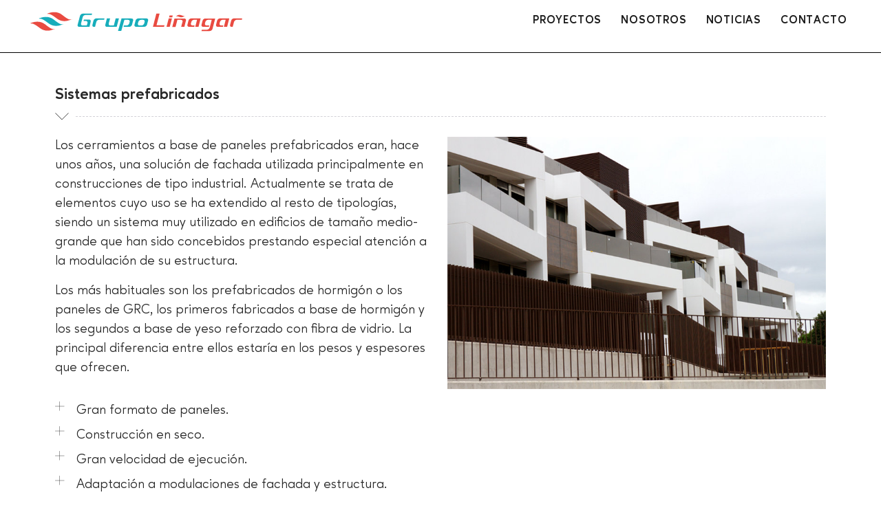

--- FILE ---
content_type: text/css
request_url: https://linagar.com/wp-content/uploads/elementor/css/post-9.css?ver=1768268029
body_size: 535
content:
.elementor-kit-9{--e-global-color-primary:#0091A2;--e-global-color-secondary:#282828;--e-global-color-text:#7A7A7A;--e-global-color-accent:#E92D35;--e-global-color-575db6b:#FFFFFF;--e-global-color-40400fb:#1C1C1C;--e-global-color-08a01e3:#D3D2D7;--e-global-color-bc09032:#F8F8F8;--e-global-color-59fccad:#ECECEC;--e-global-typography-primary-font-family:"LNG Custom Font";--e-global-typography-primary-font-weight:600;--e-global-typography-secondary-font-family:"LNG Custom Font";--e-global-typography-secondary-font-weight:400;--e-global-typography-text-font-family:"LNG Custom Font";--e-global-typography-text-font-weight:400;--e-global-typography-accent-font-family:"LNG Custom Font";--e-global-typography-accent-font-weight:500;}.elementor-kit-9 e-page-transition{background-color:#FFBC7D;}.elementor-section.elementor-section-boxed > .elementor-container{max-width:1140px;}.e-con{--container-max-width:1140px;}.elementor-widget:not(:last-child){margin-block-end:20px;}.elementor-element{--widgets-spacing:20px 20px;--widgets-spacing-row:20px;--widgets-spacing-column:20px;}{}h1.entry-title{display:var(--page-title-display);}.site-header .site-branding{flex-direction:column;align-items:stretch;}.site-header{padding-inline-end:0px;padding-inline-start:0px;}.site-footer .site-branding{flex-direction:column;align-items:stretch;}@media(max-width:1024px){.elementor-section.elementor-section-boxed > .elementor-container{max-width:1024px;}.e-con{--container-max-width:1024px;}}@media(max-width:767px){.elementor-section.elementor-section-boxed > .elementor-container{max-width:767px;}.e-con{--container-max-width:767px;}}/* Start Custom Fonts CSS */@font-face {
	font-family: 'LNG Custom Font';
	font-style: normal;
	font-weight: normal;
	font-display: auto;
	src: url('https://linagar.com/wp-content/uploads/2023/11/Ageo.ttf') format('truetype');
}
@font-face {
	font-family: 'LNG Custom Font';
	font-style: normal;
	font-weight: 500;
	font-display: auto;
	src: url('https://linagar.com/wp-content/uploads/2023/11/Ageo-Medium.ttf') format('truetype');
}
@font-face {
	font-family: 'LNG Custom Font';
	font-style: normal;
	font-weight: 700;
	font-display: auto;
	src: url('https://linagar.com/wp-content/uploads/2023/11/Ageo-Bold.ttf') format('truetype');
}
@font-face {
	font-family: 'LNG Custom Font';
	font-style: normal;
	font-weight: 800;
	font-display: auto;
	src: url('https://linagar.com/wp-content/uploads/2023/11/Ageo-Heavy.ttf') format('truetype');
}
@font-face {
	font-family: 'LNG Custom Font';
	font-style: normal;
	font-weight: 200;
	font-display: auto;
	src: url('https://linagar.com/wp-content/uploads/2023/11/Ageo-Light.ttf') format('truetype');
}
/* End Custom Fonts CSS */

--- FILE ---
content_type: text/css
request_url: https://linagar.com/wp-content/uploads/elementor/css/post-3473.css?ver=1768297474
body_size: 954
content:
.elementor-3473 .elementor-element.elementor-element-f28872a{margin-top:0%;margin-bottom:1%;}.elementor-widget-divider{--divider-color:var( --e-global-color-secondary );}.elementor-widget-divider .elementor-divider__text{color:var( --e-global-color-secondary );font-family:var( --e-global-typography-secondary-font-family ), Sans-serif;font-weight:var( --e-global-typography-secondary-font-weight );}.elementor-widget-divider.elementor-view-stacked .elementor-icon{background-color:var( --e-global-color-secondary );}.elementor-widget-divider.elementor-view-framed .elementor-icon, .elementor-widget-divider.elementor-view-default .elementor-icon{color:var( --e-global-color-secondary );border-color:var( --e-global-color-secondary );}.elementor-widget-divider.elementor-view-framed .elementor-icon, .elementor-widget-divider.elementor-view-default .elementor-icon svg{fill:var( --e-global-color-secondary );}.elementor-3473 .elementor-element.elementor-element-c78195e{--divider-border-style:solid;--divider-color:#000;--divider-border-width:1px;}.elementor-3473 .elementor-element.elementor-element-c78195e .elementor-divider-separator{width:100%;}.elementor-3473 .elementor-element.elementor-element-c78195e .elementor-divider{padding-block-start:15px;padding-block-end:15px;}.elementor-3473 .elementor-element.elementor-element-57b0687{margin-top:2%;margin-bottom:0%;}.elementor-widget-heading .elementor-heading-title{font-family:var( --e-global-typography-primary-font-family ), Sans-serif;font-weight:var( --e-global-typography-primary-font-weight );color:var( --e-global-color-primary );}.elementor-3473 .elementor-element.elementor-element-2619475 .elementor-heading-title{font-family:"LNG Custom Font", Sans-serif;font-size:22px;font-weight:600;color:var( --e-global-color-secondary );}.elementor-3473 .elementor-element.elementor-element-f61f321{--divider-border-style:dashed;--divider-color:var( --e-global-color-08a01e3 );--divider-border-width:1px;}.elementor-3473 .elementor-element.elementor-element-f61f321 > .elementor-widget-container{margin:-10px 0px 0px 0px;}.elementor-3473 .elementor-element.elementor-element-f61f321 .elementor-divider-separator{width:100%;margin:0 auto;margin-center:0;}.elementor-3473 .elementor-element.elementor-element-f61f321 .elementor-divider{text-align:center;padding-block-start:0px;padding-block-end:0px;}.elementor-3473 .elementor-element.elementor-element-af1c2c1{margin-top:0%;margin-bottom:3%;}.elementor-widget-text-editor{font-family:var( --e-global-typography-text-font-family ), Sans-serif;font-weight:var( --e-global-typography-text-font-weight );color:var( --e-global-color-text );}.elementor-widget-text-editor.elementor-drop-cap-view-stacked .elementor-drop-cap{background-color:var( --e-global-color-primary );}.elementor-widget-text-editor.elementor-drop-cap-view-framed .elementor-drop-cap, .elementor-widget-text-editor.elementor-drop-cap-view-default .elementor-drop-cap{color:var( --e-global-color-primary );border-color:var( --e-global-color-primary );}.elementor-3473 .elementor-element.elementor-element-da089d0{font-family:"LNG Custom Font", Sans-serif;font-size:19px;font-weight:400;color:var( --e-global-color-secondary );}.elementor-widget-icon-list .elementor-icon-list-item:not(:last-child):after{border-color:var( --e-global-color-text );}.elementor-widget-icon-list .elementor-icon-list-icon i{color:var( --e-global-color-primary );}.elementor-widget-icon-list .elementor-icon-list-icon svg{fill:var( --e-global-color-primary );}.elementor-widget-icon-list .elementor-icon-list-item > .elementor-icon-list-text, .elementor-widget-icon-list .elementor-icon-list-item > a{font-family:var( --e-global-typography-text-font-family ), Sans-serif;font-weight:var( --e-global-typography-text-font-weight );}.elementor-widget-icon-list .elementor-icon-list-text{color:var( --e-global-color-secondary );}.elementor-3473 .elementor-element.elementor-element-535dd4d .elementor-icon-list-items:not(.elementor-inline-items) .elementor-icon-list-item:not(:last-child){padding-block-end:calc(8px/2);}.elementor-3473 .elementor-element.elementor-element-535dd4d .elementor-icon-list-items:not(.elementor-inline-items) .elementor-icon-list-item:not(:first-child){margin-block-start:calc(8px/2);}.elementor-3473 .elementor-element.elementor-element-535dd4d .elementor-icon-list-items.elementor-inline-items .elementor-icon-list-item{margin-inline:calc(8px/2);}.elementor-3473 .elementor-element.elementor-element-535dd4d .elementor-icon-list-items.elementor-inline-items{margin-inline:calc(-8px/2);}.elementor-3473 .elementor-element.elementor-element-535dd4d .elementor-icon-list-items.elementor-inline-items .elementor-icon-list-item:after{inset-inline-end:calc(-8px/2);}.elementor-3473 .elementor-element.elementor-element-535dd4d .elementor-icon-list-icon i{color:var( --e-global-color-secondary );transition:color 0.3s;}.elementor-3473 .elementor-element.elementor-element-535dd4d .elementor-icon-list-icon svg{fill:var( --e-global-color-secondary );transition:fill 0.3s;}.elementor-3473 .elementor-element.elementor-element-535dd4d{--e-icon-list-icon-size:14px;--icon-vertical-align:flex-start;--icon-vertical-offset:4px;}.elementor-3473 .elementor-element.elementor-element-535dd4d .elementor-icon-list-icon{padding-inline-end:8px;}.elementor-3473 .elementor-element.elementor-element-535dd4d .elementor-icon-list-item > .elementor-icon-list-text, .elementor-3473 .elementor-element.elementor-element-535dd4d .elementor-icon-list-item > a{font-family:"LNG Custom Font", Sans-serif;font-size:19px;font-weight:400;}.elementor-3473 .elementor-element.elementor-element-535dd4d .elementor-icon-list-text{transition:color 0.3s;}.elementor-widget-image .widget-image-caption{color:var( --e-global-color-text );font-family:var( --e-global-typography-text-font-family ), Sans-serif;font-weight:var( --e-global-typography-text-font-weight );}:root{--page-title-display:none;}@media(max-width:1024px){.elementor-3473 .elementor-element.elementor-element-57b0687{padding:0% 2% 0% 2%;}.elementor-3473 .elementor-element.elementor-element-af1c2c1{padding:0% 2% 0% 2%;}}@media(max-width:767px){.elementor-3473 .elementor-element.elementor-element-57b0687{margin-top:4%;margin-bottom:4%;}.elementor-3473 .elementor-element.elementor-element-2619475 .elementor-heading-title{font-size:18px;}.elementor-3473 .elementor-element.elementor-element-da089d0{font-size:18px;}}/* Start Custom Fonts CSS */@font-face {
	font-family: 'LNG Custom Font';
	font-style: normal;
	font-weight: normal;
	font-display: auto;
	src: url('https://linagar.com/wp-content/uploads/2023/11/Ageo.ttf') format('truetype');
}
@font-face {
	font-family: 'LNG Custom Font';
	font-style: normal;
	font-weight: 500;
	font-display: auto;
	src: url('https://linagar.com/wp-content/uploads/2023/11/Ageo-Medium.ttf') format('truetype');
}
@font-face {
	font-family: 'LNG Custom Font';
	font-style: normal;
	font-weight: 700;
	font-display: auto;
	src: url('https://linagar.com/wp-content/uploads/2023/11/Ageo-Bold.ttf') format('truetype');
}
@font-face {
	font-family: 'LNG Custom Font';
	font-style: normal;
	font-weight: 800;
	font-display: auto;
	src: url('https://linagar.com/wp-content/uploads/2023/11/Ageo-Heavy.ttf') format('truetype');
}
@font-face {
	font-family: 'LNG Custom Font';
	font-style: normal;
	font-weight: 200;
	font-display: auto;
	src: url('https://linagar.com/wp-content/uploads/2023/11/Ageo-Light.ttf') format('truetype');
}
/* End Custom Fonts CSS */

--- FILE ---
content_type: text/css
request_url: https://linagar.com/wp-content/uploads/elementor/css/post-3863.css?ver=1768268030
body_size: 1398
content:
.elementor-3863 .elementor-element.elementor-element-6166f90 > .elementor-container > .elementor-column > .elementor-widget-wrap{align-content:center;align-items:center;}.elementor-3863 .elementor-element.elementor-element-6166f90{transition:background 0.3s, border 0.3s, border-radius 0.3s, box-shadow 0.3s;padding:0% 2% 0% 2%;z-index:1000;}.elementor-3863 .elementor-element.elementor-element-6166f90 > .elementor-background-overlay{transition:background 0.3s, border-radius 0.3s, opacity 0.3s;}.elementor-widget-image .widget-image-caption{color:var( --e-global-color-text );font-family:var( --e-global-typography-text-font-family ), Sans-serif;font-weight:var( --e-global-typography-text-font-weight );}.elementor-3863 .elementor-element.elementor-element-6f95580{text-align:left;}.elementor-3863 .elementor-element.elementor-element-6f95580 img{width:320px;}.elementor-widget-nav-menu .elementor-nav-menu .elementor-item{font-family:var( --e-global-typography-primary-font-family ), Sans-serif;font-weight:var( --e-global-typography-primary-font-weight );}.elementor-widget-nav-menu .elementor-nav-menu--main .elementor-item{color:var( --e-global-color-text );fill:var( --e-global-color-text );}.elementor-widget-nav-menu .elementor-nav-menu--main .elementor-item:hover,
					.elementor-widget-nav-menu .elementor-nav-menu--main .elementor-item.elementor-item-active,
					.elementor-widget-nav-menu .elementor-nav-menu--main .elementor-item.highlighted,
					.elementor-widget-nav-menu .elementor-nav-menu--main .elementor-item:focus{color:var( --e-global-color-accent );fill:var( --e-global-color-accent );}.elementor-widget-nav-menu .elementor-nav-menu--main:not(.e--pointer-framed) .elementor-item:before,
					.elementor-widget-nav-menu .elementor-nav-menu--main:not(.e--pointer-framed) .elementor-item:after{background-color:var( --e-global-color-accent );}.elementor-widget-nav-menu .e--pointer-framed .elementor-item:before,
					.elementor-widget-nav-menu .e--pointer-framed .elementor-item:after{border-color:var( --e-global-color-accent );}.elementor-widget-nav-menu{--e-nav-menu-divider-color:var( --e-global-color-text );}.elementor-widget-nav-menu .elementor-nav-menu--dropdown .elementor-item, .elementor-widget-nav-menu .elementor-nav-menu--dropdown  .elementor-sub-item{font-family:var( --e-global-typography-accent-font-family ), Sans-serif;font-weight:var( --e-global-typography-accent-font-weight );}.elementor-3863 .elementor-element.elementor-element-ec22892 .elementor-menu-toggle{margin:0 auto;}.elementor-3863 .elementor-element.elementor-element-ec22892 .elementor-nav-menu .elementor-item{font-family:"LNG Custom Font", Sans-serif;font-size:16px;font-weight:600;text-transform:uppercase;letter-spacing:0.8px;}.elementor-3863 .elementor-element.elementor-element-ec22892 .elementor-nav-menu--main .elementor-item{color:var( --e-global-color-40400fb );fill:var( --e-global-color-40400fb );padding-left:14px;padding-right:14px;padding-top:10px;padding-bottom:10px;}.elementor-3863 .elementor-element.elementor-element-ec22892 .elementor-nav-menu--main .elementor-item:hover,
					.elementor-3863 .elementor-element.elementor-element-ec22892 .elementor-nav-menu--main .elementor-item.elementor-item-active,
					.elementor-3863 .elementor-element.elementor-element-ec22892 .elementor-nav-menu--main .elementor-item.highlighted,
					.elementor-3863 .elementor-element.elementor-element-ec22892 .elementor-nav-menu--main .elementor-item:focus{color:var( --e-global-color-primary );fill:var( --e-global-color-primary );}.elementor-3863 .elementor-element.elementor-element-ec22892 .elementor-nav-menu--main .elementor-item.elementor-item-active{color:var( --e-global-color-primary );}.elementor-3863 .elementor-element.elementor-element-ec22892 .elementor-nav-menu--dropdown a, .elementor-3863 .elementor-element.elementor-element-ec22892 .elementor-menu-toggle{color:#A3A3A3;fill:#A3A3A3;}.elementor-3863 .elementor-element.elementor-element-ec22892 .elementor-nav-menu--dropdown a:hover,
					.elementor-3863 .elementor-element.elementor-element-ec22892 .elementor-nav-menu--dropdown a:focus,
					.elementor-3863 .elementor-element.elementor-element-ec22892 .elementor-nav-menu--dropdown a.elementor-item-active,
					.elementor-3863 .elementor-element.elementor-element-ec22892 .elementor-nav-menu--dropdown a.highlighted,
					.elementor-3863 .elementor-element.elementor-element-ec22892 .elementor-menu-toggle:hover,
					.elementor-3863 .elementor-element.elementor-element-ec22892 .elementor-menu-toggle:focus{color:var( --e-global-color-40400fb );}.elementor-3863 .elementor-element.elementor-element-ec22892 .elementor-nav-menu--dropdown a:hover,
					.elementor-3863 .elementor-element.elementor-element-ec22892 .elementor-nav-menu--dropdown a:focus,
					.elementor-3863 .elementor-element.elementor-element-ec22892 .elementor-nav-menu--dropdown a.elementor-item-active,
					.elementor-3863 .elementor-element.elementor-element-ec22892 .elementor-nav-menu--dropdown a.highlighted{background-color:var( --e-global-color-575db6b );}.elementor-3863 .elementor-element.elementor-element-ec22892 .elementor-nav-menu--dropdown .elementor-item, .elementor-3863 .elementor-element.elementor-element-ec22892 .elementor-nav-menu--dropdown  .elementor-sub-item{font-family:"LNG Custom Font", Sans-serif;font-size:16px;font-weight:500;}.elementor-3863 .elementor-element.elementor-element-ec22892 .elementor-nav-menu--dropdown{border-radius:0px 0px 0px 0px;}.elementor-3863 .elementor-element.elementor-element-ec22892 .elementor-nav-menu--dropdown li:first-child a{border-top-left-radius:0px;border-top-right-radius:0px;}.elementor-3863 .elementor-element.elementor-element-ec22892 .elementor-nav-menu--dropdown li:last-child a{border-bottom-right-radius:0px;border-bottom-left-radius:0px;}.elementor-3863 .elementor-element.elementor-element-ec22892 .elementor-nav-menu--main .elementor-nav-menu--dropdown, .elementor-3863 .elementor-element.elementor-element-ec22892 .elementor-nav-menu__container.elementor-nav-menu--dropdown{box-shadow:0px 0px 10px 0px rgba(0, 0, 0, 0.09);}.elementor-3863 .elementor-element.elementor-element-ec22892 .elementor-nav-menu--main > .elementor-nav-menu > li > .elementor-nav-menu--dropdown, .elementor-3863 .elementor-element.elementor-element-ec22892 .elementor-nav-menu__container.elementor-nav-menu--dropdown{margin-top:10px !important;}.elementor-3863 .elementor-element.elementor-element-43b8406 > .elementor-container > .elementor-column > .elementor-widget-wrap{align-content:center;align-items:center;}.elementor-3863 .elementor-element.elementor-element-43b8406{transition:background 0.3s, border 0.3s, border-radius 0.3s, box-shadow 0.3s;}.elementor-3863 .elementor-element.elementor-element-43b8406 > .elementor-background-overlay{transition:background 0.3s, border-radius 0.3s, opacity 0.3s;}.elementor-widget-icon.elementor-view-stacked .elementor-icon{background-color:var( --e-global-color-primary );}.elementor-widget-icon.elementor-view-framed .elementor-icon, .elementor-widget-icon.elementor-view-default .elementor-icon{color:var( --e-global-color-primary );border-color:var( --e-global-color-primary );}.elementor-widget-icon.elementor-view-framed .elementor-icon, .elementor-widget-icon.elementor-view-default .elementor-icon svg{fill:var( --e-global-color-primary );}.elementor-3863 .elementor-element.elementor-element-3c75698 .elementor-icon-wrapper{text-align:center;}.elementor-3863 .elementor-element.elementor-element-3c75698.elementor-view-stacked .elementor-icon{background-color:var( --e-global-color-40400fb );}.elementor-3863 .elementor-element.elementor-element-3c75698.elementor-view-framed .elementor-icon, .elementor-3863 .elementor-element.elementor-element-3c75698.elementor-view-default .elementor-icon{color:var( --e-global-color-40400fb );border-color:var( --e-global-color-40400fb );}.elementor-3863 .elementor-element.elementor-element-3c75698.elementor-view-framed .elementor-icon, .elementor-3863 .elementor-element.elementor-element-3c75698.elementor-view-default .elementor-icon svg{fill:var( --e-global-color-40400fb );}.elementor-theme-builder-content-area{height:400px;}.elementor-location-header:before, .elementor-location-footer:before{content:"";display:table;clear:both;}@media(max-width:1024px){.elementor-3863 .elementor-element.elementor-element-ec22892 .elementor-nav-menu .elementor-item{font-size:16px;}.elementor-3863 .elementor-element.elementor-element-ec22892 .elementor-nav-menu--main .elementor-item{padding-left:4px;padding-right:4px;}}@media(max-width:1024px) and (min-width:768px){.elementor-3863 .elementor-element.elementor-element-d33779a{width:30%;}.elementor-3863 .elementor-element.elementor-element-3c0f4c6{width:70%;}.elementor-3863 .elementor-element.elementor-element-e42fec6{width:30%;}.elementor-3863 .elementor-element.elementor-element-a4f9c43{width:58%;}}@media(max-width:767px){.elementor-3863 .elementor-element.elementor-element-d33779a{width:55%;}.elementor-3863 .elementor-element.elementor-element-3c0f4c6{width:20%;}.elementor-3863 .elementor-element.elementor-element-43b8406{margin-top:0px;margin-bottom:0px;padding:2% 3% 0% 3%;z-index:1500;}.elementor-3863 .elementor-element.elementor-element-e42fec6{width:75%;}.elementor-3863 .elementor-element.elementor-element-5b1f67f > .elementor-widget-container{margin:-10px 0px 0px 0px;}.elementor-3863 .elementor-element.elementor-element-5b1f67f{text-align:left;}.elementor-3863 .elementor-element.elementor-element-5b1f67f img{width:230px;}.elementor-3863 .elementor-element.elementor-element-a4f9c43{width:25%;}.elementor-3863 .elementor-element.elementor-element-3c75698 .elementor-icon-wrapper{text-align:right;}.elementor-3863 .elementor-element.elementor-element-3c75698 .elementor-icon{font-size:50px;}.elementor-3863 .elementor-element.elementor-element-3c75698 .elementor-icon svg{height:50px;}}/* Start custom CSS for section, class: .elementor-element-6166f90 *//* Changes the header to not be sticky when editing (doesn't show in the front end) */
body.elementor-editor-active .elementor-3863 .elementor-element.elementor-element-6166f90 {
   margin-bottom:0px !important;
}

/* Background color on sticky */
.elementor-sticky--effects {
 background-color:rgba(247,247,247,1);
}/* End custom CSS */
/* Start custom CSS for section, class: .elementor-element-43b8406 */.elementor-3863 .elementor-element.elementor-element-43b8406.elementor-sticky--effects {
    background-color:rgba(255,255,255,1);
    transition: all 0.2s ease !important;
    border-bottom:1px solid #222;
} 

.elementor-3863 .elementor-element.elementor-element-43b8406 {
    transition: background-color 0.2s ease !important;
} 


.elementor-3863 .elementor-element.elementor-element-43b8406 > .elementor-container {
    transition: min-height 0.2s ease !important; 
}


.elementor-sticky--effects .elementor-nav-menu a {
    color:#333 !important;
}


.elementor-sticky--effects .elementor-nav-menu a:hover {
    color: #0091A2 !important;
}

.elementor-sticky--effects .elementor-menu-toggle svg {
    width: 1em;
    height: auto;
    fill: black !important;
}/* End custom CSS */

--- FILE ---
content_type: text/css
request_url: https://linagar.com/wp-content/uploads/elementor/css/post-70.css?ver=1768268030
body_size: 953
content:
.elementor-70 .elementor-element.elementor-element-2d0fc0e:not(.elementor-motion-effects-element-type-background), .elementor-70 .elementor-element.elementor-element-2d0fc0e > .elementor-motion-effects-container > .elementor-motion-effects-layer{background-color:#494949;}.elementor-70 .elementor-element.elementor-element-2d0fc0e > .elementor-container{max-width:1280px;}.elementor-70 .elementor-element.elementor-element-2d0fc0e{transition:background 0.3s, border 0.3s, border-radius 0.3s, box-shadow 0.3s;padding:2% 2% 2% 2%;}.elementor-70 .elementor-element.elementor-element-2d0fc0e > .elementor-background-overlay{transition:background 0.3s, border-radius 0.3s, opacity 0.3s;}.elementor-widget-icon-list .elementor-icon-list-item:not(:last-child):after{border-color:var( --e-global-color-text );}.elementor-widget-icon-list .elementor-icon-list-icon i{color:var( --e-global-color-primary );}.elementor-widget-icon-list .elementor-icon-list-icon svg{fill:var( --e-global-color-primary );}.elementor-widget-icon-list .elementor-icon-list-item > .elementor-icon-list-text, .elementor-widget-icon-list .elementor-icon-list-item > a{font-family:var( --e-global-typography-text-font-family ), Sans-serif;font-weight:var( --e-global-typography-text-font-weight );}.elementor-widget-icon-list .elementor-icon-list-text{color:var( --e-global-color-secondary );}.elementor-70 .elementor-element.elementor-element-e315861 .elementor-icon-list-icon i{transition:color 0.3s;}.elementor-70 .elementor-element.elementor-element-e315861 .elementor-icon-list-icon svg{transition:fill 0.3s;}.elementor-70 .elementor-element.elementor-element-e315861{--e-icon-list-icon-size:14px;--icon-vertical-offset:0px;}.elementor-70 .elementor-element.elementor-element-e315861 .elementor-icon-list-item > .elementor-icon-list-text, .elementor-70 .elementor-element.elementor-element-e315861 .elementor-icon-list-item > a{font-family:"LNG Custom Font", Sans-serif;font-size:24px;font-weight:400;text-transform:uppercase;}.elementor-70 .elementor-element.elementor-element-e315861 .elementor-icon-list-text{color:var( --e-global-color-575db6b );transition:color 0.3s;}.elementor-70 .elementor-element.elementor-element-a22b5ae > .elementor-element-populated{margin:0% 3% 0% 3%;--e-column-margin-right:3%;--e-column-margin-left:3%;}.elementor-widget-heading .elementor-heading-title{font-family:var( --e-global-typography-primary-font-family ), Sans-serif;font-weight:var( --e-global-typography-primary-font-weight );color:var( --e-global-color-primary );}.elementor-70 .elementor-element.elementor-element-eafea03 .elementor-heading-title{font-family:"LNG Custom Font", Sans-serif;font-size:20px;font-weight:400;text-transform:uppercase;color:var( --e-global-color-08a01e3 );}.elementor-70 .elementor-element.elementor-element-df56002 .elementor-icon-list-icon i{transition:color 0.3s;}.elementor-70 .elementor-element.elementor-element-df56002 .elementor-icon-list-icon svg{transition:fill 0.3s;}.elementor-70 .elementor-element.elementor-element-df56002{--e-icon-list-icon-size:14px;--icon-vertical-offset:0px;}.elementor-70 .elementor-element.elementor-element-df56002 .elementor-icon-list-item > .elementor-icon-list-text, .elementor-70 .elementor-element.elementor-element-df56002 .elementor-icon-list-item > a{font-family:"LNG Custom Font", Sans-serif;font-size:19px;font-weight:400;}.elementor-70 .elementor-element.elementor-element-df56002 .elementor-icon-list-text{color:var( --e-global-color-575db6b );transition:color 0.3s;}.elementor-70 .elementor-element.elementor-element-df56002 .elementor-icon-list-item:hover .elementor-icon-list-text{color:var( --e-global-color-08a01e3 );}.elementor-70 .elementor-element.elementor-element-1b48df4 > .elementor-element-populated{margin:0% 0% 0% 6%;--e-column-margin-right:0%;--e-column-margin-left:6%;}.elementor-70 .elementor-element.elementor-element-346713a .elementor-heading-title{font-family:"LNG Custom Font", Sans-serif;font-size:20px;font-weight:400;text-transform:uppercase;color:var( --e-global-color-08a01e3 );}.elementor-70 .elementor-element.elementor-element-820c152 .elementor-icon-list-icon i{transition:color 0.3s;}.elementor-70 .elementor-element.elementor-element-820c152 .elementor-icon-list-icon svg{transition:fill 0.3s;}.elementor-70 .elementor-element.elementor-element-820c152{--e-icon-list-icon-size:14px;--icon-vertical-offset:0px;}.elementor-70 .elementor-element.elementor-element-820c152 .elementor-icon-list-item > .elementor-icon-list-text, .elementor-70 .elementor-element.elementor-element-820c152 .elementor-icon-list-item > a{font-family:"LNG Custom Font", Sans-serif;font-size:19px;font-weight:400;}.elementor-70 .elementor-element.elementor-element-820c152 .elementor-icon-list-text{color:var( --e-global-color-575db6b );transition:color 0.3s;}.elementor-70 .elementor-element.elementor-element-2d14814 .elementor-heading-title{font-family:"LNG Custom Font", Sans-serif;font-size:20px;font-weight:400;text-transform:uppercase;color:var( --e-global-color-08a01e3 );}.elementor-70 .elementor-element.elementor-element-525fdd1 .elementor-icon-list-icon i{transition:color 0.3s;}.elementor-70 .elementor-element.elementor-element-525fdd1 .elementor-icon-list-icon svg{transition:fill 0.3s;}.elementor-70 .elementor-element.elementor-element-525fdd1{--e-icon-list-icon-size:14px;--icon-vertical-offset:0px;}.elementor-70 .elementor-element.elementor-element-525fdd1 .elementor-icon-list-item > .elementor-icon-list-text, .elementor-70 .elementor-element.elementor-element-525fdd1 .elementor-icon-list-item > a{font-family:"LNG Custom Font", Sans-serif;font-size:19px;font-weight:400;}.elementor-70 .elementor-element.elementor-element-525fdd1 .elementor-icon-list-text{color:var( --e-global-color-575db6b );transition:color 0.3s;}.elementor-70 .elementor-element.elementor-element-525fdd1 .elementor-icon-list-item:hover .elementor-icon-list-text{color:var( --e-global-color-08a01e3 );}.elementor-widget-image .widget-image-caption{color:var( --e-global-color-text );font-family:var( --e-global-typography-text-font-family ), Sans-serif;font-weight:var( --e-global-typography-text-font-weight );}.elementor-70 .elementor-element.elementor-element-df89c04:not(.elementor-motion-effects-element-type-background), .elementor-70 .elementor-element.elementor-element-df89c04 > .elementor-motion-effects-container > .elementor-motion-effects-layer{background-color:#444444;}.elementor-70 .elementor-element.elementor-element-df89c04 > .elementor-container{max-width:1280px;}.elementor-70 .elementor-element.elementor-element-df89c04{border-style:solid;border-width:0px 0px 0px 0px;border-color:#42424229;transition:background 0.3s, border 0.3s, border-radius 0.3s, box-shadow 0.3s;padding:1% 2% 1% 2%;}.elementor-70 .elementor-element.elementor-element-df89c04 > .elementor-background-overlay{transition:background 0.3s, border-radius 0.3s, opacity 0.3s;}.elementor-70 .elementor-element.elementor-element-f81f5b1 .elementor-icon-list-icon i{transition:color 0.3s;}.elementor-70 .elementor-element.elementor-element-f81f5b1 .elementor-icon-list-icon svg{transition:fill 0.3s;}.elementor-70 .elementor-element.elementor-element-f81f5b1{--e-icon-list-icon-size:14px;--icon-vertical-offset:0px;}.elementor-70 .elementor-element.elementor-element-f81f5b1 .elementor-icon-list-text{color:var( --e-global-color-575db6b );transition:color 0.3s;}.elementor-theme-builder-content-area{height:400px;}.elementor-location-header:before, .elementor-location-footer:before{content:"";display:table;clear:both;}@media(min-width:768px){.elementor-70 .elementor-element.elementor-element-a22b5ae{width:15%;}.elementor-70 .elementor-element.elementor-element-1b48df4{width:35%;}.elementor-70 .elementor-element.elementor-element-feb31c5{width:24.753%;}}@media(max-width:1024px) and (min-width:768px){.elementor-70 .elementor-element.elementor-element-6faa7de{width:50%;}.elementor-70 .elementor-element.elementor-element-a22b5ae{width:33%;}.elementor-70 .elementor-element.elementor-element-1b48df4{width:33%;}.elementor-70 .elementor-element.elementor-element-feb31c5{width:33%;}.elementor-70 .elementor-element.elementor-element-e2c6c56{width:35%;}.elementor-70 .elementor-element.elementor-element-e7526da{width:65%;}}@media(max-width:1024px){.elementor-70 .elementor-element.elementor-element-2d0fc0e{padding:3% 3% 3% 3%;}.elementor-70 .elementor-element.elementor-element-6faa7de > .elementor-element-populated{margin:0% 0% 3% 0%;--e-column-margin-right:0%;--e-column-margin-left:0%;}.elementor-70 .elementor-element.elementor-element-a22b5ae > .elementor-element-populated{margin:5% 0% 0% 3%;--e-column-margin-right:0%;--e-column-margin-left:3%;}.elementor-70 .elementor-element.elementor-element-df56002 .elementor-icon-list-item > .elementor-icon-list-text, .elementor-70 .elementor-element.elementor-element-df56002 .elementor-icon-list-item > a{font-size:16px;}.elementor-70 .elementor-element.elementor-element-1b48df4 > .elementor-element-populated{margin:5% 0% 0% 0%;--e-column-margin-right:0%;--e-column-margin-left:0%;}.elementor-70 .elementor-element.elementor-element-820c152 .elementor-icon-list-item > .elementor-icon-list-text, .elementor-70 .elementor-element.elementor-element-820c152 .elementor-icon-list-item > a{font-size:16px;}.elementor-70 .elementor-element.elementor-element-525fdd1 .elementor-icon-list-item > .elementor-icon-list-text, .elementor-70 .elementor-element.elementor-element-525fdd1 .elementor-icon-list-item > a{font-size:16px;}.elementor-70 .elementor-element.elementor-element-df89c04{padding:0% 3% 0% 3%;}}@media(max-width:767px){.elementor-70 .elementor-element.elementor-element-e315861 .elementor-icon-list-item > .elementor-icon-list-text, .elementor-70 .elementor-element.elementor-element-e315861 .elementor-icon-list-item > a{font-size:22px;}.elementor-70 .elementor-element.elementor-element-a22b5ae > .elementor-element-populated{margin:5% 0% 5% 0%;--e-column-margin-right:0%;--e-column-margin-left:0%;}.elementor-70 .elementor-element.elementor-element-df56002 .elementor-icon-list-item > .elementor-icon-list-text, .elementor-70 .elementor-element.elementor-element-df56002 .elementor-icon-list-item > a{font-size:19px;}.elementor-70 .elementor-element.elementor-element-1b48df4 > .elementor-element-populated{margin:0% 0% 0% 0%;--e-column-margin-right:0%;--e-column-margin-left:0%;}.elementor-70 .elementor-element.elementor-element-820c152 .elementor-icon-list-item > .elementor-icon-list-text, .elementor-70 .elementor-element.elementor-element-820c152 .elementor-icon-list-item > a{font-size:19px;}.elementor-70 .elementor-element.elementor-element-525fdd1 .elementor-icon-list-item > .elementor-icon-list-text, .elementor-70 .elementor-element.elementor-element-525fdd1 .elementor-icon-list-item > a{font-size:19px;}.elementor-70 .elementor-element.elementor-element-df89c04{padding:3% 3% 3% 3%;}}

--- FILE ---
content_type: text/css
request_url: https://linagar.com/wp-content/uploads/elementor/css/post-4910.css?ver=1768268030
body_size: 1370
content:
.elementor-4910 .elementor-element.elementor-element-4a8d1be3 > .elementor-container > .elementor-column > .elementor-widget-wrap{align-content:center;align-items:center;}.elementor-4910 .elementor-element.elementor-element-4a8d1be3{transition:background 0.3s, border 0.3s, border-radius 0.3s, box-shadow 0.3s;margin-top:0px;margin-bottom:0px;padding:0.5% 8% 0% 8%;}.elementor-4910 .elementor-element.elementor-element-4a8d1be3 > .elementor-background-overlay{transition:background 0.3s, border-radius 0.3s, opacity 0.3s;}.elementor-widget-icon.elementor-view-stacked .elementor-icon{background-color:var( --e-global-color-primary );}.elementor-widget-icon.elementor-view-framed .elementor-icon, .elementor-widget-icon.elementor-view-default .elementor-icon{color:var( --e-global-color-primary );border-color:var( --e-global-color-primary );}.elementor-widget-icon.elementor-view-framed .elementor-icon, .elementor-widget-icon.elementor-view-default .elementor-icon svg{fill:var( --e-global-color-primary );}.elementor-4910 .elementor-element.elementor-element-c23d70a .elementor-icon-wrapper{text-align:right;}.elementor-4910 .elementor-element.elementor-element-c23d70a.elementor-view-stacked .elementor-icon{background-color:var( --e-global-color-40400fb );}.elementor-4910 .elementor-element.elementor-element-c23d70a.elementor-view-framed .elementor-icon, .elementor-4910 .elementor-element.elementor-element-c23d70a.elementor-view-default .elementor-icon{color:var( --e-global-color-40400fb );border-color:var( --e-global-color-40400fb );}.elementor-4910 .elementor-element.elementor-element-c23d70a.elementor-view-framed .elementor-icon, .elementor-4910 .elementor-element.elementor-element-c23d70a.elementor-view-default .elementor-icon svg{fill:var( --e-global-color-40400fb );}.elementor-4910 .elementor-element.elementor-element-c23d70a.elementor-view-stacked .elementor-icon:hover{background-color:var( --e-global-color-primary );}.elementor-4910 .elementor-element.elementor-element-c23d70a.elementor-view-framed .elementor-icon:hover, .elementor-4910 .elementor-element.elementor-element-c23d70a.elementor-view-default .elementor-icon:hover{color:var( --e-global-color-primary );border-color:var( --e-global-color-primary );}.elementor-4910 .elementor-element.elementor-element-c23d70a.elementor-view-framed .elementor-icon:hover, .elementor-4910 .elementor-element.elementor-element-c23d70a.elementor-view-default .elementor-icon:hover svg{fill:var( --e-global-color-primary );}.elementor-4910 .elementor-element.elementor-element-c23d70a .elementor-icon{font-size:50px;}.elementor-4910 .elementor-element.elementor-element-c23d70a .elementor-icon svg{height:50px;}.elementor-4910 .elementor-element.elementor-element-69c76e05{margin-top:120px;margin-bottom:0px;padding:0% 0% 0% 8%;}.elementor-widget-icon-list .elementor-icon-list-item:not(:last-child):after{border-color:var( --e-global-color-text );}.elementor-widget-icon-list .elementor-icon-list-icon i{color:var( --e-global-color-primary );}.elementor-widget-icon-list .elementor-icon-list-icon svg{fill:var( --e-global-color-primary );}.elementor-widget-icon-list .elementor-icon-list-item > .elementor-icon-list-text, .elementor-widget-icon-list .elementor-icon-list-item > a{font-family:var( --e-global-typography-text-font-family ), Sans-serif;font-weight:var( --e-global-typography-text-font-weight );}.elementor-widget-icon-list .elementor-icon-list-text{color:var( --e-global-color-secondary );}.elementor-4910 .elementor-element.elementor-element-54e50bd .elementor-icon-list-items:not(.elementor-inline-items) .elementor-icon-list-item:not(:last-child){padding-block-end:calc(0px/2);}.elementor-4910 .elementor-element.elementor-element-54e50bd .elementor-icon-list-items:not(.elementor-inline-items) .elementor-icon-list-item:not(:first-child){margin-block-start:calc(0px/2);}.elementor-4910 .elementor-element.elementor-element-54e50bd .elementor-icon-list-items.elementor-inline-items .elementor-icon-list-item{margin-inline:calc(0px/2);}.elementor-4910 .elementor-element.elementor-element-54e50bd .elementor-icon-list-items.elementor-inline-items{margin-inline:calc(-0px/2);}.elementor-4910 .elementor-element.elementor-element-54e50bd .elementor-icon-list-items.elementor-inline-items .elementor-icon-list-item:after{inset-inline-end:calc(-0px/2);}.elementor-4910 .elementor-element.elementor-element-54e50bd .elementor-icon-list-icon i{transition:color 0.3s;}.elementor-4910 .elementor-element.elementor-element-54e50bd .elementor-icon-list-icon svg{transition:fill 0.3s;}.elementor-4910 .elementor-element.elementor-element-54e50bd{--e-icon-list-icon-size:14px;--icon-vertical-offset:0px;}.elementor-4910 .elementor-element.elementor-element-54e50bd .elementor-icon-list-item > .elementor-icon-list-text, .elementor-4910 .elementor-element.elementor-element-54e50bd .elementor-icon-list-item > a{font-family:"LNG Custom Font", Sans-serif;font-size:57px;font-weight:300;line-height:1.14em;letter-spacing:-1.5px;}.elementor-4910 .elementor-element.elementor-element-54e50bd .elementor-icon-list-text{color:var( --e-global-color-40400fb );transition:color 0.3s;}.elementor-4910 .elementor-element.elementor-element-54e50bd .elementor-icon-list-item:hover .elementor-icon-list-text{color:var( --e-global-color-primary );}.elementor-widget-divider{--divider-color:var( --e-global-color-secondary );}.elementor-widget-divider .elementor-divider__text{color:var( --e-global-color-secondary );font-family:var( --e-global-typography-secondary-font-family ), Sans-serif;font-weight:var( --e-global-typography-secondary-font-weight );}.elementor-widget-divider.elementor-view-stacked .elementor-icon{background-color:var( --e-global-color-secondary );}.elementor-widget-divider.elementor-view-framed .elementor-icon, .elementor-widget-divider.elementor-view-default .elementor-icon{color:var( --e-global-color-secondary );border-color:var( --e-global-color-secondary );}.elementor-widget-divider.elementor-view-framed .elementor-icon, .elementor-widget-divider.elementor-view-default .elementor-icon svg{fill:var( --e-global-color-secondary );}.elementor-4910 .elementor-element.elementor-element-7e0e3e3{--divider-border-style:solid;--divider-color:#000;--divider-border-width:1px;}.elementor-4910 .elementor-element.elementor-element-7e0e3e3 .elementor-divider-separator{width:100%;}.elementor-4910 .elementor-element.elementor-element-7e0e3e3 .elementor-divider{padding-block-start:15px;padding-block-end:15px;}.elementor-4910 .elementor-element.elementor-element-650ef8e .elementor-icon-list-icon i{transition:color 0.3s;}.elementor-4910 .elementor-element.elementor-element-650ef8e .elementor-icon-list-icon svg{transition:fill 0.3s;}.elementor-4910 .elementor-element.elementor-element-650ef8e{--e-icon-list-icon-size:14px;--icon-vertical-offset:0px;}.elementor-4910 .elementor-element.elementor-element-650ef8e .elementor-icon-list-item > .elementor-icon-list-text, .elementor-4910 .elementor-element.elementor-element-650ef8e .elementor-icon-list-item > a{font-family:"LNG Custom Font", Sans-serif;font-size:19px;font-weight:400;}.elementor-4910 .elementor-element.elementor-element-650ef8e .elementor-icon-list-text{color:var( --e-global-color-40400fb );transition:color 0.3s;}.elementor-4910 .elementor-element.elementor-element-242a0b3 .elementor-icon-list-icon i{transition:color 0.3s;}.elementor-4910 .elementor-element.elementor-element-242a0b3 .elementor-icon-list-icon svg{transition:fill 0.3s;}.elementor-4910 .elementor-element.elementor-element-242a0b3{--e-icon-list-icon-size:14px;--icon-vertical-offset:0px;}.elementor-4910 .elementor-element.elementor-element-242a0b3 .elementor-icon-list-item > .elementor-icon-list-text, .elementor-4910 .elementor-element.elementor-element-242a0b3 .elementor-icon-list-item > a{font-family:"LNG Custom Font", Sans-serif;font-size:19px;font-weight:400;}.elementor-4910 .elementor-element.elementor-element-242a0b3 .elementor-icon-list-text{color:var( --e-global-color-40400fb );transition:color 0.3s;}.elementor-4910 .elementor-element.elementor-element-242a0b3 .elementor-icon-list-item:hover .elementor-icon-list-text{color:var( --e-global-color-primary );}.elementor-widget-image .widget-image-caption{color:var( --e-global-color-text );font-family:var( --e-global-typography-text-font-family ), Sans-serif;font-weight:var( --e-global-typography-text-font-weight );}.elementor-4910 .elementor-element.elementor-element-12d455bb > .elementor-widget-container{--e-transform-flipX:-1;--e-transform-flipY:-1;}.elementor-4910 .elementor-element.elementor-element-12d455bb{text-align:left;}.elementor-4910 .elementor-element.elementor-element-12d455bb img{width:240px;}#elementor-popup-modal-4910 .dialog-widget-content{animation-duration:0.3s;box-shadow:2px 8px 23px 3px rgba(0,0,0,0.2);}#elementor-popup-modal-4910 .dialog-message{width:100vw;height:100vh;align-items:flex-start;}#elementor-popup-modal-4910{justify-content:center;align-items:center;}@media(max-width:1024px){.elementor-4910 .elementor-element.elementor-element-4a8d1be3{padding:1% 3% 0% 3%;}.elementor-4910 .elementor-element.elementor-element-c23d70a .elementor-icon-wrapper{text-align:right;}.elementor-4910 .elementor-element.elementor-element-69c76e05{margin-top:60px;margin-bottom:60px;padding:0px 20px 0px 20px;}.elementor-4910 .elementor-element.elementor-element-54e50bd .elementor-icon-list-item > .elementor-icon-list-text, .elementor-4910 .elementor-element.elementor-element-54e50bd .elementor-icon-list-item > a{font-size:49px;letter-spacing:0.2px;}.elementor-4910 .elementor-element.elementor-element-650ef8e .elementor-icon-list-item > .elementor-icon-list-text, .elementor-4910 .elementor-element.elementor-element-650ef8e .elementor-icon-list-item > a{font-size:16px;}.elementor-4910 .elementor-element.elementor-element-242a0b3 .elementor-icon-list-item > .elementor-icon-list-text, .elementor-4910 .elementor-element.elementor-element-242a0b3 .elementor-icon-list-item > a{font-size:16px;}.elementor-4910 .elementor-element.elementor-element-12d455bb{text-align:left;}.elementor-4910 .elementor-element.elementor-element-12d455bb img{width:240px;}}@media(max-width:767px){.elementor-4910 .elementor-element.elementor-element-4a8d1be3{margin-top:0px;margin-bottom:0px;padding:0% 5% 1% 5%;}.elementor-4910 .elementor-element.elementor-element-d129279{width:85%;}.elementor-4910 .elementor-element.elementor-element-7d013325{width:15%;}.elementor-4910 .elementor-element.elementor-element-7d013325 > .elementor-element-populated{margin:8px 0px 0px 0px;--e-column-margin-right:0px;--e-column-margin-left:0px;}.elementor-4910 .elementor-element.elementor-element-c23d70a .elementor-icon-wrapper{text-align:right;}.elementor-4910 .elementor-element.elementor-element-c23d70a .elementor-icon{font-size:38px;}.elementor-4910 .elementor-element.elementor-element-c23d70a .elementor-icon svg{height:38px;}.elementor-4910 .elementor-element.elementor-element-69c76e05{margin-top:20px;margin-bottom:20px;padding:5% 5% 5% 5%;}.elementor-4910 .elementor-element.elementor-element-729d24d6{width:100%;}.elementor-4910 .elementor-element.elementor-element-54e50bd .elementor-icon-list-items:not(.elementor-inline-items) .elementor-icon-list-item:not(:last-child){padding-block-end:calc(13px/2);}.elementor-4910 .elementor-element.elementor-element-54e50bd .elementor-icon-list-items:not(.elementor-inline-items) .elementor-icon-list-item:not(:first-child){margin-block-start:calc(13px/2);}.elementor-4910 .elementor-element.elementor-element-54e50bd .elementor-icon-list-items.elementor-inline-items .elementor-icon-list-item{margin-inline:calc(13px/2);}.elementor-4910 .elementor-element.elementor-element-54e50bd .elementor-icon-list-items.elementor-inline-items{margin-inline:calc(-13px/2);}.elementor-4910 .elementor-element.elementor-element-54e50bd .elementor-icon-list-items.elementor-inline-items .elementor-icon-list-item:after{inset-inline-end:calc(-13px/2);}.elementor-4910 .elementor-element.elementor-element-54e50bd .elementor-icon-list-item > .elementor-icon-list-text, .elementor-4910 .elementor-element.elementor-element-54e50bd .elementor-icon-list-item > a{font-size:32px;line-height:0.9em;letter-spacing:0.2px;}.elementor-4910 .elementor-element.elementor-element-16d678a1{width:100%;}.elementor-4910 .elementor-element.elementor-element-16d678a1 > .elementor-element-populated{margin:5px 0px 0px 0px;--e-column-margin-right:0px;--e-column-margin-left:0px;}.elementor-4910 .elementor-element.elementor-element-650ef8e .elementor-icon-list-item > .elementor-icon-list-text, .elementor-4910 .elementor-element.elementor-element-650ef8e .elementor-icon-list-item > a{font-size:19px;}.elementor-4910 .elementor-element.elementor-element-242a0b3 .elementor-icon-list-item > .elementor-icon-list-text, .elementor-4910 .elementor-element.elementor-element-242a0b3 .elementor-icon-list-item > a{font-size:19px;}.elementor-4910 .elementor-element.elementor-element-12d455bb > .elementor-widget-container{--e-transform-rotateZ:90deg;--e-transform-translateX:40px;--e-transform-translateY:-160px;margin:0px 0px 0px 0px;}.elementor-4910 .elementor-element.elementor-element-12d455bb{text-align:left;}.elementor-4910 .elementor-element.elementor-element-12d455bb img{width:545px;}#elementor-popup-modal-4910 .dialog-message{width:100vw;}#elementor-popup-modal-4910{justify-content:flex-end;}}@media(min-width:768px){.elementor-4910 .elementor-element.elementor-element-729d24d6{width:50%;}.elementor-4910 .elementor-element.elementor-element-16d678a1{width:50%;}}@media(max-width:1024px) and (min-width:768px){.elementor-4910 .elementor-element.elementor-element-729d24d6{width:60%;}.elementor-4910 .elementor-element.elementor-element-16d678a1{width:40%;}}/* Start custom CSS for image, class: .elementor-element-12d455bb */.logo-popup {opacity: 0.1;}/* End custom CSS */

--- FILE ---
content_type: image/svg+xml
request_url: https://linagar.com/wp-content/uploads/2023/11/logo-linagar-color.svg
body_size: 1118
content:
<svg xmlns="http://www.w3.org/2000/svg" xmlns:xlink="http://www.w3.org/1999/xlink" id="Capa_1" x="0px" y="0px" viewBox="0 0 448 57" style="enable-background:new 0 0 448 57;" xml:space="preserve"><style type="text/css">	.st0{fill:#E84338;}	.st1{fill:#0CAAB8;}</style><g>	<polyline class="st0" points="283.3,40 260.7,40 267.6,13.6 274.2,13.6 268,36.9 284.2,36.9 283.3,40  "></polyline>	<path class="st0" d="M294.9,40.1h-6.6l4.5-16.9h6.6L294.9,40.1 M300.1,21h-6.6l1-3.9h6.5L300.1,21z"></path>	<path class="st0" d="M328,26.4c0,0.4,0,0.8-0.2,1.1l-3.2,12.6h-6.5l2.7-9.8c0.1-0.3,0.2-0.7,0.2-1.1c0-0.9-0.3-1.7-0.9-2.3  c-0.7-0.6-1.5-0.9-2.5-0.9h-7.1l-3.8,14.2h-6.6l4.4-16.9h20.1c1,0,1.8,0.3,2.4,0.9C327.6,24.7,328,25.5,328,26.4"></path>	<path class="st0" d="M353.4,40.1h-6.6l3.7-14.2h-6.2c-1.2,0-2.3,0.4-3.4,1.3c-1.1,0.9-1.8,1.9-2.1,3.1L338,33  c-0.1,0.4-0.2,0.7-0.2,1.1c0,0.9,0.3,1.7,0.9,2.3c0.6,0.6,1.4,0.9,2.5,0.9h4.3l-0.7,2.7h-10.7c-1,0-1.8-0.3-2.5-0.9  c-0.6-0.6-0.9-1.4-0.9-2.3c0-0.3,0.1-0.7,0.2-1.1l2.1-8.1c0.3-1.2,1-2.2,2.1-3.1c1.1-0.9,2.2-1.3,3.5-1.3h19.1L353.4,40.1"></path>	<path class="st0" d="M381.9,44.1c-0.3,1.2-1,2.2-2.1,3.1c-1.1,0.9-2.2,1.3-3.5,1.3h-16.8l0.8-2.7h10.4c1.2,0,2.3-0.4,3.4-1.2  c1.1-0.8,2.2-3.1,2.5-4.3l3.7-14.3h-7.5c-1.2,0-2.4,0.4-3.4,1.3c-1.1,0.9-1.8,1.9-2.1,3.1l-0.7,2.7c-0.1,0.2-0.1,0.4-0.1,0.5v0.5  c0,1,0.3,1.7,0.9,2.4c0.6,0.6,1.4,0.9,2.5,0.9h5.3l-0.7,2.7h-11.7c-1,0-1.8-0.3-2.4-0.9c-0.6-0.6-1-1.4-1-2.3  c0-0.4,0.1-0.8,0.2-1.1l2.1-8.1c0.3-1.2,1-2.3,2.1-3.1c1.2-0.9,2.4-1.3,3.5-1.3h20.1L381.9,44.1"></path>	<path class="st0" d="M411.6,40.1H405l3.7-14.2h-6.2c-1.2,0-2.3,0.4-3.4,1.3c-1.1,0.9-1.8,1.9-2.1,3.1l-0.7,2.7  c-0.1,0.4-0.2,0.7-0.2,1.1c0,0.9,0.3,1.7,0.9,2.3c0.6,0.6,1.4,0.9,2.5,0.9h4.3l-0.7,2.7h-10.7c-1,0-1.8-0.3-2.5-0.9  c-0.6-0.6-0.9-1.4-0.9-2.3c0-0.3,0.1-0.7,0.2-1.1l2.1-8.1c0.3-1.2,1-2.2,2.1-3.1c1.1-0.9,2.2-1.3,3.5-1.3H416L411.6,40.1"></path>	<path class="st0" d="M441.6,25.9h-10.4c-1.2,0-2.4,0.4-3.4,1.3c-1.1,0.9-1.8,2-2.2,3.1l-2.6,9.8h-2.2c-2.1,0-3.2-1-3.2-3  c0-0.5,0.1-1,0.2-1.5l2.1-8.1c0.3-1.2,1-2.2,2.1-3.1c1.1-0.8,2.2-1.3,3.5-1.3h16.8L441.6,25.9"></path>	<path class="st0" d="M307.5,19.1c0,0,4.8-4.7,10.4-2.5c5.6,2.1,6.1,1.9,8.1,0.9l-2.4,1.7c0,0-3.7,2.9-8.3,1.2  c-4.7-1.7-5.8-1.7-7.2-1.3L307.5,19.1"></path>	<path class="st1" d="M136.1,16.3h-12.8c-1.2,0-2.3,0.4-3.4,1.3c-1.1,0.9-1.8,1.9-2.1,3.1l-3.3,12.4c-0.1,0.4-0.2,0.7-0.2,1.1  c0,0.9,0.3,1.7,0.9,2.3c0.6,0.6,1.4,0.9,2.4,0.9h8.5l1.4-4.8c0.1-0.3,0.2-0.6,0.2-1c0-1-0.4-1.8-1.1-2.4c-0.7-0.6-1.7-1-2.7-1h-4.3  l0.7-2.7h10.6c1,0,1.8,0.3,2.4,0.9c0.6,0.6,0.9,1.4,0.9,2.4c0,0.4-0.1,0.7-0.2,1.1L131.6,40l-21,0.1c-1,0-1.8-0.3-2.4-0.9  c-0.6-0.6-0.9-1.4-0.9-2.3c0-0.4,0.1-0.8,0.2-1.1l4.8-17.8c0.3-1.2,1-2.2,2.1-3.1c1.1-0.9,2.2-1.3,3.4-1.3h19.1L136.1,16.3"></path>	<path class="st1" d="M161.4,25.9h-10.4c-1.2,0-2.4,0.4-3.4,1.3c-1.1,0.9-1.8,2-2.1,3.1l-2.6,9.8h-2.2c-2.1,0-3.2-1-3.2-3  c0-0.5,0.1-1,0.2-1.5l2.1-8.1c0.3-1.2,1-2.2,2.1-3.1c1.1-0.8,2.2-1.3,3.5-1.3h16.8L161.4,25.9"></path>	<path class="st1" d="M187,40.1h-20c-1,0-1.8-0.3-2.5-0.9c-0.6-0.6-0.9-1.4-0.9-2.4c0-0.4,0-0.8,0.2-1.1l3.2-12.5h6.5l-2.7,9.9  c-0.1,0.4-0.2,0.7-0.2,1.1c0,0.9,0.3,1.7,0.9,2.3c0.6,0.6,1.4,0.9,2.5,0.9h7.1l3.8-14.2h6.6L187,40.1"></path>	<path class="st1" d="M220.5,26.5c0,0.4-0.1,0.8-0.2,1.1l-2.1,8.1c-0.3,1.2-1,2.2-2.1,3.1c-1.1,0.8-2.2,1.3-3.5,1.3H201l0.7-2.7h5.3  c1.3,0,2.4-0.4,3.5-1.3c1.1-0.9,1.8-1.9,2.1-3.1l0.7-2.7c0.1-0.3,0.2-0.7,0.2-1.1c0-1-0.3-1.7-0.9-2.3c-0.7-0.6-1.5-0.9-2.5-0.9  h-7.5l-6.3,22.2h-6.6l7.1-25h6.6l13.8,0.1c1,0,1.8,0.3,2.4,0.9C220.2,24.8,220.5,25.6,220.5,26.5"></path>	<path class="st1" d="M243.9,29.2c0-1-0.3-1.7-0.9-2.3c-0.6-0.6-1.4-0.9-2.5-0.9h-4.1c-1.2,0-2.3,0.4-3.4,1.3  c-1.1,0.9-1.8,1.9-2.1,3.1l-0.7,2.7c-0.1,0.4-0.2,0.7-0.2,1.1c0,0.9,0.3,1.7,0.9,2.3c0.6,0.6,1.4,0.9,2.5,0.9h4  c1.3,0,2.4-0.4,3.5-1.3c1.1-0.9,1.8-1.9,2.1-3.1l0.7-2.7C243.9,29.9,243.9,29.6,243.9,29.2 M251,26.4c0,0.4-0.1,0.8-0.2,1.1  l-2.1,8.1c-0.3,1.2-1,2.2-2.1,3.1c-1.1,0.9-2.2,1.3-3.5,1.3h-16.7c-1,0-1.8-0.3-2.5-0.9c-0.6-0.6-0.9-1.4-0.9-2.3  c0-0.3,0.1-0.7,0.2-1.1l2.1-8.1c0.3-1.2,1-2.2,2.1-3.1c1.1-0.9,2.2-1.3,3.5-1.3h16.7c1,0,1.8,0.3,2.4,0.9  C250.6,24.7,251,25.5,251,26.4z"></path></g><g>	<path class="st0" d="M10.8,33.1c0,0,16.9-8.6,30.3,1.8c13.3,10.3,15,10.2,21.1,9.1l-7.9,2.5c0,0-12.2,4.7-23.4-3.8  c-11.2-8.4-14.3-9.4-18.4-9.4L10.8,33.1"></path>	<path class="st1" d="M28.3,23.5c0,0,16.9-8.6,30.3,1.8c13.3,10.3,15,10.2,21.1,9.1l-7.9,2.5c0,0-12.2,4.7-23.4-3.8  c-11.2-8.4-14.3-9.4-18.4-9.4L28.3,23.5"></path>	<path class="st0" d="M45.2,13.9c0,0,16.9-8.6,30.3,1.8c13.3,10.3,15,10.2,21.1,9.1l-7.9,2.5c0,0-12.2,4.7-23.4-3.8  c-11.2-8.4-14.3-9.4-18.4-9.4L45.2,13.9"></path></g></svg>

--- FILE ---
content_type: image/svg+xml
request_url: https://linagar.com/wp-content/uploads/2023/11/logo-linagar-black.svg
body_size: 1049
content:
<svg xmlns="http://www.w3.org/2000/svg" xmlns:xlink="http://www.w3.org/1999/xlink" id="Capa_1" x="0px" y="0px" viewBox="0 0 448 57" style="enable-background:new 0 0 448 57;" xml:space="preserve"><g>	<polyline points="283.3,40 260.7,40 267.6,13.6 274.2,13.6 268,36.9 284.2,36.9 283.3,40  "></polyline>	<path d="M294.9,40.1h-6.6l4.5-16.9h6.6L294.9,40.1 M300.1,21h-6.6l1-3.9h6.5L300.1,21z"></path>	<path d="M328,26.4c0,0.4,0,0.8-0.2,1.1l-3.2,12.6h-6.5l2.7-9.8c0.1-0.3,0.2-0.7,0.2-1.1c0-0.9-0.3-1.7-0.9-2.3  c-0.7-0.6-1.5-0.9-2.5-0.9h-7.1l-3.8,14.2h-6.6l4.4-16.9h20.1c1,0,1.8,0.3,2.4,0.9C327.6,24.7,328,25.5,328,26.4"></path>	<path d="M353.4,40.1h-6.6l3.7-14.2h-6.2c-1.2,0-2.3,0.4-3.4,1.3c-1.1,0.9-1.8,1.9-2.1,3.1L338,33c-0.1,0.4-0.2,0.7-0.2,1.1  c0,0.9,0.3,1.7,0.9,2.3c0.6,0.6,1.4,0.9,2.5,0.9h4.3l-0.7,2.7h-10.7c-1,0-1.8-0.3-2.5-0.9c-0.6-0.6-0.9-1.4-0.9-2.3  c0-0.3,0.1-0.7,0.2-1.1l2.1-8.1c0.3-1.2,1-2.2,2.1-3.1c1.1-0.9,2.2-1.3,3.5-1.3h19.1L353.4,40.1"></path>	<path d="M381.9,44.1c-0.3,1.2-1,2.2-2.1,3.1c-1.1,0.9-2.2,1.3-3.5,1.3h-16.8l0.8-2.7h10.4c1.2,0,2.3-0.4,3.4-1.2  c1.1-0.8,2.2-3.1,2.5-4.3l3.7-14.3h-7.5c-1.2,0-2.4,0.4-3.4,1.3c-1.1,0.9-1.8,1.9-2.1,3.1l-0.7,2.7c-0.1,0.2-0.1,0.4-0.1,0.5v0.5  c0,1,0.3,1.7,0.9,2.4c0.6,0.6,1.4,0.9,2.5,0.9h5.3l-0.7,2.7h-11.7c-1,0-1.8-0.3-2.4-0.9c-0.6-0.6-1-1.4-1-2.3  c0-0.4,0.1-0.8,0.2-1.1l2.1-8.1c0.3-1.2,1-2.3,2.1-3.1c1.2-0.9,2.4-1.3,3.5-1.3h20.1L381.9,44.1"></path>	<path d="M411.6,40.1H405l3.7-14.2h-6.2c-1.2,0-2.3,0.4-3.4,1.3c-1.1,0.9-1.8,1.9-2.1,3.1l-0.7,2.7c-0.1,0.4-0.2,0.7-0.2,1.1  c0,0.9,0.3,1.7,0.9,2.3c0.6,0.6,1.4,0.9,2.5,0.9h4.3l-0.7,2.7h-10.7c-1,0-1.8-0.3-2.5-0.9c-0.6-0.6-0.9-1.4-0.9-2.3  c0-0.3,0.1-0.7,0.2-1.1l2.1-8.1c0.3-1.2,1-2.2,2.1-3.1c1.1-0.9,2.2-1.3,3.5-1.3H416L411.6,40.1"></path>	<path d="M441.6,25.9h-10.4c-1.2,0-2.4,0.4-3.4,1.3c-1.1,0.9-1.8,2-2.2,3.1l-2.6,9.8h-2.2c-2.1,0-3.2-1-3.2-3c0-0.5,0.1-1,0.2-1.5  l2.1-8.1c0.3-1.2,1-2.2,2.1-3.1c1.1-0.8,2.2-1.3,3.5-1.3h16.8L441.6,25.9"></path>	<path d="M307.5,19.1c0,0,4.8-4.7,10.4-2.5c5.6,2.1,6.1,1.9,8.1,0.9l-2.4,1.7c0,0-3.7,2.9-8.3,1.2c-4.7-1.7-5.8-1.7-7.2-1.3  L307.5,19.1"></path>	<path d="M136.1,16.3h-12.8c-1.2,0-2.3,0.4-3.4,1.3c-1.1,0.9-1.8,1.9-2.1,3.1l-3.3,12.4c-0.1,0.4-0.2,0.7-0.2,1.1  c0,0.9,0.3,1.7,0.9,2.3c0.6,0.6,1.4,0.9,2.4,0.9h8.5l1.4-4.8c0.1-0.3,0.2-0.6,0.2-1c0-1-0.4-1.8-1.1-2.4c-0.7-0.6-1.7-1-2.7-1h-4.3  l0.7-2.7h10.6c1,0,1.8,0.3,2.4,0.9c0.6,0.6,0.9,1.4,0.9,2.4c0,0.4-0.1,0.7-0.2,1.1L131.6,40l-21,0.1c-1,0-1.8-0.3-2.4-0.9  c-0.6-0.6-0.9-1.4-0.9-2.3c0-0.4,0.1-0.8,0.2-1.1l4.8-17.8c0.3-1.2,1-2.2,2.1-3.1c1.1-0.9,2.2-1.3,3.4-1.3h19.1L136.1,16.3"></path>	<path d="M161.4,25.9h-10.4c-1.2,0-2.4,0.4-3.4,1.3c-1.1,0.9-1.8,2-2.1,3.1l-2.6,9.8h-2.2c-2.1,0-3.2-1-3.2-3c0-0.5,0.1-1,0.2-1.5  l2.1-8.1c0.3-1.2,1-2.2,2.1-3.1c1.1-0.8,2.2-1.3,3.5-1.3h16.8L161.4,25.9"></path>	<path d="M187,40.1h-20c-1,0-1.8-0.3-2.5-0.9c-0.6-0.6-0.9-1.4-0.9-2.4c0-0.4,0-0.8,0.2-1.1l3.2-12.5h6.5l-2.7,9.9  c-0.1,0.4-0.2,0.7-0.2,1.1c0,0.9,0.3,1.7,0.9,2.3c0.6,0.6,1.4,0.9,2.5,0.9h7.1l3.8-14.2h6.6L187,40.1"></path>	<path d="M220.5,26.5c0,0.4-0.1,0.8-0.2,1.1l-2.1,8.1c-0.3,1.2-1,2.2-2.1,3.1c-1.1,0.8-2.2,1.3-3.5,1.3H201l0.7-2.7h5.3  c1.3,0,2.4-0.4,3.5-1.3c1.1-0.9,1.8-1.9,2.1-3.1l0.7-2.7c0.1-0.3,0.2-0.7,0.2-1.1c0-1-0.3-1.7-0.9-2.3c-0.7-0.6-1.5-0.9-2.5-0.9  h-7.5l-6.3,22.2h-6.6l7.1-25h6.6l13.8,0.1c1,0,1.8,0.3,2.4,0.9C220.2,24.8,220.5,25.6,220.5,26.5"></path>	<path d="M243.9,29.2c0-1-0.3-1.7-0.9-2.3c-0.6-0.6-1.4-0.9-2.5-0.9h-4.1c-1.2,0-2.3,0.4-3.4,1.3c-1.1,0.9-1.8,1.9-2.1,3.1l-0.7,2.7  c-0.1,0.4-0.2,0.7-0.2,1.1c0,0.9,0.3,1.7,0.9,2.3c0.6,0.6,1.4,0.9,2.5,0.9h4c1.3,0,2.4-0.4,3.5-1.3c1.1-0.9,1.8-1.9,2.1-3.1  l0.7-2.7C243.9,29.9,243.9,29.6,243.9,29.2 M251,26.4c0,0.4-0.1,0.8-0.2,1.1l-2.1,8.1c-0.3,1.2-1,2.2-2.1,3.1  c-1.1,0.9-2.2,1.3-3.5,1.3h-16.7c-1,0-1.8-0.3-2.5-0.9c-0.6-0.6-0.9-1.4-0.9-2.3c0-0.3,0.1-0.7,0.2-1.1l2.1-8.1  c0.3-1.2,1-2.2,2.1-3.1c1.1-0.9,2.2-1.3,3.5-1.3h16.7c1,0,1.8,0.3,2.4,0.9C250.6,24.7,251,25.5,251,26.4z"></path></g><g>	<path d="M10.8,33.1c0,0,16.9-8.6,30.3,1.8c13.3,10.3,15,10.2,21.1,9.1l-7.9,2.5c0,0-12.2,4.7-23.4-3.8c-11.2-8.4-14.3-9.4-18.4-9.4  L10.8,33.1"></path>	<path d="M28.3,23.5c0,0,16.9-8.6,30.3,1.8c13.3,10.3,15,10.2,21.1,9.1l-7.9,2.5c0,0-12.2,4.7-23.4-3.8c-11.2-8.4-14.3-9.4-18.4-9.4  L28.3,23.5"></path>	<path d="M45.2,13.9c0,0,16.9-8.6,30.3,1.8c13.3,10.3,15,10.2,21.1,9.1l-7.9,2.5c0,0-12.2,4.7-23.4-3.8c-11.2-8.4-14.3-9.4-18.4-9.4  L45.2,13.9"></path></g></svg>

--- FILE ---
content_type: image/svg+xml
request_url: https://linagar.com/wp-content/uploads/2023/11/logo-linagar-color.svg
body_size: 1118
content:
<svg xmlns="http://www.w3.org/2000/svg" xmlns:xlink="http://www.w3.org/1999/xlink" id="Capa_1" x="0px" y="0px" viewBox="0 0 448 57" style="enable-background:new 0 0 448 57;" xml:space="preserve"><style type="text/css">	.st0{fill:#E84338;}	.st1{fill:#0CAAB8;}</style><g>	<polyline class="st0" points="283.3,40 260.7,40 267.6,13.6 274.2,13.6 268,36.9 284.2,36.9 283.3,40  "></polyline>	<path class="st0" d="M294.9,40.1h-6.6l4.5-16.9h6.6L294.9,40.1 M300.1,21h-6.6l1-3.9h6.5L300.1,21z"></path>	<path class="st0" d="M328,26.4c0,0.4,0,0.8-0.2,1.1l-3.2,12.6h-6.5l2.7-9.8c0.1-0.3,0.2-0.7,0.2-1.1c0-0.9-0.3-1.7-0.9-2.3  c-0.7-0.6-1.5-0.9-2.5-0.9h-7.1l-3.8,14.2h-6.6l4.4-16.9h20.1c1,0,1.8,0.3,2.4,0.9C327.6,24.7,328,25.5,328,26.4"></path>	<path class="st0" d="M353.4,40.1h-6.6l3.7-14.2h-6.2c-1.2,0-2.3,0.4-3.4,1.3c-1.1,0.9-1.8,1.9-2.1,3.1L338,33  c-0.1,0.4-0.2,0.7-0.2,1.1c0,0.9,0.3,1.7,0.9,2.3c0.6,0.6,1.4,0.9,2.5,0.9h4.3l-0.7,2.7h-10.7c-1,0-1.8-0.3-2.5-0.9  c-0.6-0.6-0.9-1.4-0.9-2.3c0-0.3,0.1-0.7,0.2-1.1l2.1-8.1c0.3-1.2,1-2.2,2.1-3.1c1.1-0.9,2.2-1.3,3.5-1.3h19.1L353.4,40.1"></path>	<path class="st0" d="M381.9,44.1c-0.3,1.2-1,2.2-2.1,3.1c-1.1,0.9-2.2,1.3-3.5,1.3h-16.8l0.8-2.7h10.4c1.2,0,2.3-0.4,3.4-1.2  c1.1-0.8,2.2-3.1,2.5-4.3l3.7-14.3h-7.5c-1.2,0-2.4,0.4-3.4,1.3c-1.1,0.9-1.8,1.9-2.1,3.1l-0.7,2.7c-0.1,0.2-0.1,0.4-0.1,0.5v0.5  c0,1,0.3,1.7,0.9,2.4c0.6,0.6,1.4,0.9,2.5,0.9h5.3l-0.7,2.7h-11.7c-1,0-1.8-0.3-2.4-0.9c-0.6-0.6-1-1.4-1-2.3  c0-0.4,0.1-0.8,0.2-1.1l2.1-8.1c0.3-1.2,1-2.3,2.1-3.1c1.2-0.9,2.4-1.3,3.5-1.3h20.1L381.9,44.1"></path>	<path class="st0" d="M411.6,40.1H405l3.7-14.2h-6.2c-1.2,0-2.3,0.4-3.4,1.3c-1.1,0.9-1.8,1.9-2.1,3.1l-0.7,2.7  c-0.1,0.4-0.2,0.7-0.2,1.1c0,0.9,0.3,1.7,0.9,2.3c0.6,0.6,1.4,0.9,2.5,0.9h4.3l-0.7,2.7h-10.7c-1,0-1.8-0.3-2.5-0.9  c-0.6-0.6-0.9-1.4-0.9-2.3c0-0.3,0.1-0.7,0.2-1.1l2.1-8.1c0.3-1.2,1-2.2,2.1-3.1c1.1-0.9,2.2-1.3,3.5-1.3H416L411.6,40.1"></path>	<path class="st0" d="M441.6,25.9h-10.4c-1.2,0-2.4,0.4-3.4,1.3c-1.1,0.9-1.8,2-2.2,3.1l-2.6,9.8h-2.2c-2.1,0-3.2-1-3.2-3  c0-0.5,0.1-1,0.2-1.5l2.1-8.1c0.3-1.2,1-2.2,2.1-3.1c1.1-0.8,2.2-1.3,3.5-1.3h16.8L441.6,25.9"></path>	<path class="st0" d="M307.5,19.1c0,0,4.8-4.7,10.4-2.5c5.6,2.1,6.1,1.9,8.1,0.9l-2.4,1.7c0,0-3.7,2.9-8.3,1.2  c-4.7-1.7-5.8-1.7-7.2-1.3L307.5,19.1"></path>	<path class="st1" d="M136.1,16.3h-12.8c-1.2,0-2.3,0.4-3.4,1.3c-1.1,0.9-1.8,1.9-2.1,3.1l-3.3,12.4c-0.1,0.4-0.2,0.7-0.2,1.1  c0,0.9,0.3,1.7,0.9,2.3c0.6,0.6,1.4,0.9,2.4,0.9h8.5l1.4-4.8c0.1-0.3,0.2-0.6,0.2-1c0-1-0.4-1.8-1.1-2.4c-0.7-0.6-1.7-1-2.7-1h-4.3  l0.7-2.7h10.6c1,0,1.8,0.3,2.4,0.9c0.6,0.6,0.9,1.4,0.9,2.4c0,0.4-0.1,0.7-0.2,1.1L131.6,40l-21,0.1c-1,0-1.8-0.3-2.4-0.9  c-0.6-0.6-0.9-1.4-0.9-2.3c0-0.4,0.1-0.8,0.2-1.1l4.8-17.8c0.3-1.2,1-2.2,2.1-3.1c1.1-0.9,2.2-1.3,3.4-1.3h19.1L136.1,16.3"></path>	<path class="st1" d="M161.4,25.9h-10.4c-1.2,0-2.4,0.4-3.4,1.3c-1.1,0.9-1.8,2-2.1,3.1l-2.6,9.8h-2.2c-2.1,0-3.2-1-3.2-3  c0-0.5,0.1-1,0.2-1.5l2.1-8.1c0.3-1.2,1-2.2,2.1-3.1c1.1-0.8,2.2-1.3,3.5-1.3h16.8L161.4,25.9"></path>	<path class="st1" d="M187,40.1h-20c-1,0-1.8-0.3-2.5-0.9c-0.6-0.6-0.9-1.4-0.9-2.4c0-0.4,0-0.8,0.2-1.1l3.2-12.5h6.5l-2.7,9.9  c-0.1,0.4-0.2,0.7-0.2,1.1c0,0.9,0.3,1.7,0.9,2.3c0.6,0.6,1.4,0.9,2.5,0.9h7.1l3.8-14.2h6.6L187,40.1"></path>	<path class="st1" d="M220.5,26.5c0,0.4-0.1,0.8-0.2,1.1l-2.1,8.1c-0.3,1.2-1,2.2-2.1,3.1c-1.1,0.8-2.2,1.3-3.5,1.3H201l0.7-2.7h5.3  c1.3,0,2.4-0.4,3.5-1.3c1.1-0.9,1.8-1.9,2.1-3.1l0.7-2.7c0.1-0.3,0.2-0.7,0.2-1.1c0-1-0.3-1.7-0.9-2.3c-0.7-0.6-1.5-0.9-2.5-0.9  h-7.5l-6.3,22.2h-6.6l7.1-25h6.6l13.8,0.1c1,0,1.8,0.3,2.4,0.9C220.2,24.8,220.5,25.6,220.5,26.5"></path>	<path class="st1" d="M243.9,29.2c0-1-0.3-1.7-0.9-2.3c-0.6-0.6-1.4-0.9-2.5-0.9h-4.1c-1.2,0-2.3,0.4-3.4,1.3  c-1.1,0.9-1.8,1.9-2.1,3.1l-0.7,2.7c-0.1,0.4-0.2,0.7-0.2,1.1c0,0.9,0.3,1.7,0.9,2.3c0.6,0.6,1.4,0.9,2.5,0.9h4  c1.3,0,2.4-0.4,3.5-1.3c1.1-0.9,1.8-1.9,2.1-3.1l0.7-2.7C243.9,29.9,243.9,29.6,243.9,29.2 M251,26.4c0,0.4-0.1,0.8-0.2,1.1  l-2.1,8.1c-0.3,1.2-1,2.2-2.1,3.1c-1.1,0.9-2.2,1.3-3.5,1.3h-16.7c-1,0-1.8-0.3-2.5-0.9c-0.6-0.6-0.9-1.4-0.9-2.3  c0-0.3,0.1-0.7,0.2-1.1l2.1-8.1c0.3-1.2,1-2.2,2.1-3.1c1.1-0.9,2.2-1.3,3.5-1.3h16.7c1,0,1.8,0.3,2.4,0.9  C250.6,24.7,251,25.5,251,26.4z"></path></g><g>	<path class="st0" d="M10.8,33.1c0,0,16.9-8.6,30.3,1.8c13.3,10.3,15,10.2,21.1,9.1l-7.9,2.5c0,0-12.2,4.7-23.4-3.8  c-11.2-8.4-14.3-9.4-18.4-9.4L10.8,33.1"></path>	<path class="st1" d="M28.3,23.5c0,0,16.9-8.6,30.3,1.8c13.3,10.3,15,10.2,21.1,9.1l-7.9,2.5c0,0-12.2,4.7-23.4-3.8  c-11.2-8.4-14.3-9.4-18.4-9.4L28.3,23.5"></path>	<path class="st0" d="M45.2,13.9c0,0,16.9-8.6,30.3,1.8c13.3,10.3,15,10.2,21.1,9.1l-7.9,2.5c0,0-12.2,4.7-23.4-3.8  c-11.2-8.4-14.3-9.4-18.4-9.4L45.2,13.9"></path></g></svg>